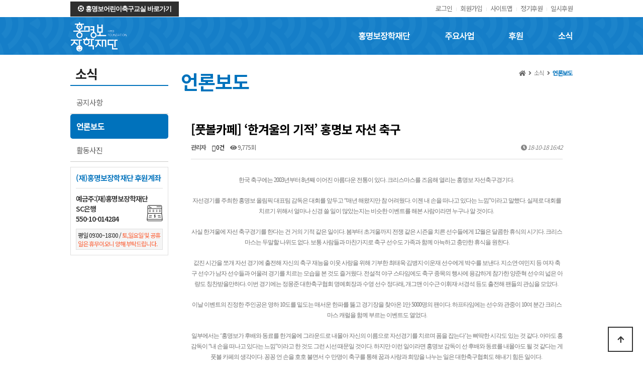

--- FILE ---
content_type: text/html; charset=utf-8
request_url: http://hmb20.com/bbs/board.php?bo_table=sub0302&wr_id=260&sst=wr_datetime&sod=asc&sop=and&page=17
body_size: 19945
content:
<!doctype html>
<html lang="ko">
<head>
<meta charset="utf-8">

<meta name="title" content="[풋볼카페] ‘한겨울의 기적’ 홍명보 자선 축구 > 언론보도 | 홍명보장학재단">
<meta name="description" content="홍명보 장학재단, 재단소개, 활동기록, 장학생선발 안내 및 어린이 축구교실 소개.">	
<meta property="og:title" content="[풋볼카페] ‘한겨울의 기적’ 홍명보 자선 축구 > 언론보도 | 홍명보장학재단">
<meta property="og:description" content="홍명보 장학재단, 재단소개, 활동기록, 장학생선발 안내 및 어린이 축구교실 소개.">
<meta name="keywords" content="홍명보 장학재단, 재단소개, 활동기록, 장학생선발 안내 및 어린이 축구교실 소개.">
<link rel="canonical" href="http://hmb20.com/" />


<meta http-equiv="imagetoolbar" content="no">
<meta http-equiv="X-UA-Compatible" content="IE=edge">
<title>[풋볼카페] ‘한겨울의 기적’ 홍명보 자선 축구 > 언론보도 | 홍명보장학재단</title>
<link rel="stylesheet" href="http://hmb20.com/theme/basic/css/default.css?ver=171222">
<link rel="stylesheet" href="http://hmb20.com/theme/basic/skin/board/basic/style.css?ver=171222">
<!--[if lte IE 8]>
<script src="http://hmb20.com/js/html5.js"></script>
<![endif]-->
<script>
// 자바스크립트에서 사용하는 전역변수 선언
var g5_url       = "http://hmb20.com";
var g5_bbs_url   = "http://hmb20.com/bbs";
var g5_is_member = "";
var g5_is_admin  = "";
var g5_is_mobile = "";
var g5_bo_table  = "sub0302";
var g5_sca       = "";
var g5_editor    = "smarteditor2";
var g5_cookie_domain = "";
</script>
<script src="http://hmb20.com/js/jquery-1.8.3.min.js"></script>
<script src="http://hmb20.com/js/jquery.menu.js?ver=171222"></script>
<script src="http://hmb20.com/js/common.js?ver=171222"></script>
<script src="http://hmb20.com/js/wrest.js?ver=171222"></script>
<script src="http://hmb20.com/js/placeholders.min.js"></script>
<link rel="stylesheet" href="http://hmb20.com/js/font-awesome/css/font-awesome.min.css">
</head>
<body>

 
<link rel="stylesheet" type="text/css" href="https://cdn.rawgit.com/moonspam/NanumSquare/master/nanumsquare.css">
<link rel="stylesheet" type="text/css" href="https://fonts.googleapis.com/earlyaccess/notosanskr.css">
<link rel="stylesheet" href="https://use.fontawesome.com/releases/v5.2.0/css/all.css" integrity="sha384-hWVjflwFxL6sNzntih27bfxkr27PmbbK/iSvJ+a4+0owXq79v+lsFkW54bOGbiDQ" crossorigin="anonymous">

<div id="lnb_div">
	<div id="inner">
		<a href="http://hmbacademy.com" class="goto_btn"><i class="fas fa-futbol"></i> 홍명보어린이축구교실 바로가기</a>
		<ul class="lnb">
			 			<li><a href="http://hmb20.com/bbs/login.php">로그인</a></li>
            <li><a href="http://hmb20.com/bbs/register.php">회원가입</a></li>
            			<li><a href="http://hmb20.com/sub/sitemap.php">사이트맵</a></li>
			<li><a href="https://mrmweb.hsit.co.kr/default.aspx?Server=JaYLm/x+63pMwWIYdpn50A==&action=join&supporttype=2" target="_blank">정기후원</a></li>
			<li><a href="https://mrmweb.hsit.co.kr/default.aspx?Server=JaYLm/x+63pMwWIYdpn50A==&action=once2&supporttype=2" target="_blank">일시후원</a></li>
		</ul>
	</div>
</div>

<div id="header">
	<div id="inner">
		<h1 class="logo"><a href="http://hmb20.com"><img src="http://hmb20.com/theme/basic/img/logo.png"></a></h1>

		<ul class="gnb_ul1 clearfix">
			<!--
			<li class="gnb_li1" >
				<a href="http://hmb20.com" class="gnb_a1">HOME</a>
			</li>
			-->
			<li class="gnb_li1">
				<a href="http://hmb20.com/sub/sub0101.php" class="gnb_a1">
					<span class="gnb_img1"></span>
					<span class="gnb_text">홍명보장학재단</span>
				</a>
				<ul class="gnb_ul2">
					<li class="gnb_li2"><a href="http://hmb20.com/sub/sub0101.php" class="gnb_a">재단소개</a></li>
					<li class="gnb_li2"><a href="http://hmb20.com/sub/sub0102.php" class="gnb_a">재단연혁</a></li>
					<li class="gnb_li2"><a href="http://hmb20.com/sub/sub0103.php" class="gnb_a">조직도</a></li>
					<li class="gnb_li2"><a href="http://hmb20.com/sub/sub0104.php" class="gnb_a">재무현황</a></li>
					<li class="gnb_li2"><a href="http://hmb20.com/sub/sub0105.php" class="gnb_a">기부금 실적 명세서</a></li>
					<li class="gnb_li2"><a href="http://hmb20.com/sub/sub0108.php" class="gnb_a">오시는 길</a></li>
				</ul>
			</li>
			<li class="gnb_li1">
				<a href="http://hmb20.com/sub/sub04.php" class="gnb_a1">
					<span class="gnb_img4"></span>
					<span class="gnb_text">주요사업</span>
					<ul class="gnb_ul2">
						<li class="gnb_li2"><a href="http://hmb20.com/sub/sub04.php" class="gnb_a">주요사업</a></li>
						<li class="gnb_li2"><a href="http://hmb20.com/sub/sub0106.php" class="gnb_a">장학생선발</a></li>
						<li class="gnb_li2"><a href="http://hmb20.com/sub/sub0107.php" class="gnb_a">역대장학생</a></li>
						<li class="gnb_li2"><a href="http://hmb20.com/sub/sub0109.php" class="gnb_a">자선축구경기</a></li>
					</ul>
				</a>
			</li>
			<li class="gnb_li1">
				<a href="http://hmb20.com/sub/sub0201.php" class="gnb_a1">
					<span class="gnb_img2"></span>
					<span class="gnb_text">후원</span>
				</a>
				<ul class="gnb_ul2">
					<li class="gnb_li2"><a href="http://hmb20.com/sub/sub0201.php" class="gnb_a">후원안내</a></li>
					<li class="gnb_li2"><a href="https://mrmweb.hsit.co.kr/Member/MemberJoin.aspx" target="_blank" class="gnb_a">후원참여</a></li>
					<li class="gnb_li2"><a href="http://hmb20.com/sub/sub0202.php" class="gnb_a">함께하는 기업</a></li>
				</ul>
			</li>
			<li class="gnb_li1">
				<a href="http://hmb20.com/bbs/board.php?bo_table=sub0301" class="gnb_a1">
					<span class="gnb_img3"></span>
					<span class="gnb_text">소식</span>
				</a>
				<ul class="gnb_ul2">
					<li class="gnb_li2"><a href="http://hmb20.com/bbs/board.php?bo_table=sub0301" class="gnb_a">공지사항</a></li>
					<li class="gnb_li2"><a href="http://hmb20.com/bbs/board.php?bo_table=sub0302" class="gnb_a">언론보도</a></li>
					<li class="gnb_li2"><a href="http://hmb20.com/bbs/board.php?bo_table=sub0303" class="gnb_a">활동사진</a></li>
				</ul>
			</li>
		</ul>
	</div>
</div>

<div id="sub_div">
	<div id="inner">
		<div id="lt_div">
			<h2>소식</h2>
			<ul class="lt_mn">
				
				
				
								<li ><a href="http://hmb20.com/bbs/board.php?bo_table=sub0301">공지사항</a></li>
				<li class="on"><a href="http://hmb20.com/bbs/board.php?bo_table=sub0302">언론보도</a></li>
				<li ><a href="http://hmb20.com/bbs/board.php?bo_table=sub0303">활동사진</a></li>
				
							</ul>

			<div class="cs_div">
				<div class="top_tit">
					<p class="tit_p">(재)홍명보장학재단 후원계좌</p>
				</div>
				<div class="mid_info">
					<p class="left_p"><img src="http://hmb20.com/theme/basic/img/icon_00.png"></p>
					<p class="right_p">예금주:(재)홍명보장학재단<br>SC은행<br>550-10-014284</p>
				</div>
				
				<p class="p02" style="margin-top:10px">평일 09:00~18:00 / <span>토,일요일 및 공휴일은 휴무이오니 양해 부탁드립니다.</span></p>
			</div>
		</div>

		<div id="rt_div">
			<div class="nav_div">
				<h2 class="page_tit">
				언론보도				</h2><!--page_tit-->
				<div class="nav">
					<i class="fas fa-home"></i> &nbsp;&nbsp;<i class="fas fa-angle-right"></i>&nbsp;&nbsp; 소식 &nbsp;&nbsp;<i class="fas fa-angle-right"></i>&nbsp;&nbsp; <b><b>언론보도</b></b>				</div><!--nav-->
			</div>

<script src="http://hmb20.com/js/viewimageresize.js"></script>

<!-- 게시물 읽기 시작 { -->

<article id="bo_v" style="width:100%">
    <header>
        <h2 id="bo_v_title">
                        <span class="bo_v_tit">
            [풋볼카페] ‘한겨울의 기적’ 홍명보 자선 축구</span>
        </h2>
    </header>

    <section id="bo_v_info">
        <h2>페이지 정보</h2>
        <span class="sound_only">작성자</span> <strong><span class="sv_guest">관리자</span></strong>
        <span class="sound_only">댓글</span><strong><a href="#bo_vc"> <i class="fa fa-commenting-o" aria-hidden="true"></i> 0건</a></strong>
        <span class="sound_only">조회</span><strong><i class="fa fa-eye" aria-hidden="true"></i> 9,775회</strong>
        <strong class="if_date"><span class="sound_only">작성일</span><i class="fa fa-clock-o" aria-hidden="true"></i> 18-10-18 16:42</strong>

    </section>

    <section id="bo_v_atc">
        <h2 id="bo_v_atc_title">본문</h2>

        <div id="bo_v_img">
</div>

        <!-- 본문 내용 시작 { -->
        <div id="bo_v_con"><p><span style="color:rgb(114,114,114);font-family:'굴림';background-color:rgb(255,255,255);">한국 축구에는 2003년부터 8년째 이어진 아름다운 전통이 있다. 크리스마스를 즈음해 열리는 홍명보 자선축구경기다. </span><br style="color:rgb(114,114,114);font-family:'굴림';background-color:rgb(255,255,255);" /><br style="color:rgb(114,114,114);font-family:'굴림';background-color:rgb(255,255,255);" /><span style="color:rgb(114,114,114);font-family:'굴림';background-color:rgb(255,255,255);">자선경기를 주최한 홍명보 올림픽 대표팀 감독은 대회를 앞두고 “매년 해왔지만 참 어려웠다. 이젠 내 손을 떠나고 있다는 느낌”이라고 말했다. 실제로 대회를 치르기 위해서 얼마나 신경 쓸 일이 많았는지는 비슷한 이벤트를 해본 사람이라면 누구나 알 것이다. </span><br style="color:rgb(114,114,114);font-family:'굴림';background-color:rgb(255,255,255);" /><br style="color:rgb(114,114,114);font-family:'굴림';background-color:rgb(255,255,255);" /><span style="color:rgb(114,114,114);font-family:'굴림';background-color:rgb(255,255,255);">사실 한겨울에 자선 축구경기를 한다는 건 거의 기적 같은 일이다. 봄부터 초겨울까지 전쟁 같은 시즌을 치른 선수들에게 12월은 달콤한 휴식의 시기다. 크리스마스는 두말할 나위도 없다. 보통 사람들과 마찬가지로 축구 선수도 가족과 함께 아늑하고 충만한 휴식을 원한다.</span><br style="color:rgb(114,114,114);font-family:'굴림';background-color:rgb(255,255,255);" /><br style="color:rgb(114,114,114);font-family:'굴림';background-color:rgb(255,255,255);" /><span style="color:rgb(114,114,114);font-family:'굴림';background-color:rgb(255,255,255);">값진 시간을 쪼개 자선 경기에 출전해 자신의 축구 재능을 이웃 사랑을 위해 기부한 최태욱·김병지·이운재 선수에게 박수를 보낸다. 지소연·여민지 등 여자 축구 선수가 남자 선수들과 어울려 경기를 치르는 모습을 본 것도 즐거웠다. 전설적 야구 스타임에도 축구 종목의 행사에 용감하게 참가한 양준혁 선수의 넓은 아량도 칭찬받을만하다. 이번 경기에는 정몽준 대한축구협회 명예회장과 수영 선수 정다래, 개그맨 이수근·이휘재·서경석 등도 출전해 팬들의 관심을 모았다. </span><br style="color:rgb(114,114,114);font-family:'굴림';background-color:rgb(255,255,255);" /><br style="color:rgb(114,114,114);font-family:'굴림';background-color:rgb(255,255,255);" /><span style="color:rgb(114,114,114);font-family:'굴림';background-color:rgb(255,255,255);">이날 이벤트의 진정한 주인공은 영하 10도를 밑도는 매서운 한파를 뚫고 경기장을 찾아온 1만 5000명의 팬이다. 하프타임에는 선수와 관중이 10여 분간 크리스마스 캐럴을 함께 부르는 이벤트도 열었다.</span><br style="color:rgb(114,114,114);font-family:'굴림';background-color:rgb(255,255,255);" /><br style="color:rgb(114,114,114);font-family:'굴림';background-color:rgb(255,255,255);" /><span style="color:rgb(114,114,114);font-family:'굴림';background-color:rgb(255,255,255);">일부에서는 ‘홍명보가 후배와 동료를 한겨울에 그라운드로 내몰아 자신의 이름으로 자선경기를 치르며 폼을 잡는다’는 삐딱한 시각도 있는 것 같다. 아마도 홍 감독이 “내 손을 떠나고 있다는 느낌”이라고 한 것도 그런 시선 때문일 것이다. 하지만 이런 일이라면 홍명보 감독이 선·후배와 동료를 내몰아도 될 것 같다는 게 풋볼 카페의 생각이다. 꽁꽁 언 손을 호호 불면서 수 만명이 축구를 통해 꿈과 사랑과 희망을 나누는 일은 대한축구협회도 해내기 힘든 일이다. </span><br style="color:rgb(114,114,114);font-family:'굴림';background-color:rgb(255,255,255);" /><br style="color:rgb(114,114,114);font-family:'굴림';background-color:rgb(255,255,255);" /><span style="color:rgb(114,114,114);font-family:'굴림';background-color:rgb(255,255,255);">홍명보 자선 경기가, 그 무대에 서는 것만으로도 자랑스러운 나눔의 장으로 더욱더 성장해나가길 기대한다. </span><br style="color:rgb(114,114,114);font-family:'굴림';background-color:rgb(255,255,255);" /><br style="color:rgb(114,114,114);font-family:'굴림';background-color:rgb(255,255,255);" /><span style="color:rgb(114,114,114);font-family:'굴림';background-color:rgb(255,255,255);">일간스포츠 이해준 기자 / 2010. 12. 27 (월)</span> </p></div>
                <!-- } 본문 내용 끝 -->

        

        <!--  추천 비추천 시작 { -->
                <!-- }  추천 비추천 끝 -->
    </section>

    <div id="bo_v_share">
        
            </div>

    
    
    
    <!-- 게시물 상단 버튼 시작 { -->
    <div id="bo_v_top">
        
        <ul class="bo_v_left">
            <li><a href="./password.php?w=u&amp;bo_table=sub0302&amp;wr_id=260&amp;page=17&amp;sst=wr_datetime&amp;sod=asc&amp;sop=and&amp;page=17" class="btn_b01 btn"><i class="fa fa-pencil-square-o" aria-hidden="true"></i> 수정</a></li>            <li><a href="./password.php?w=d&amp;bo_table=sub0302&amp;wr_id=260&amp;page=17&amp;sst=wr_datetime&amp;sod=asc&amp;sop=and&amp;page=17" class="btn_b01 btn" onclick="del(this.href); return false;"><i class="fa fa-trash-o" aria-hidden="true"></i> 삭제</a></li>                                            </ul>

        <ul class="bo_v_com">
           <li><a href="./board.php?bo_table=sub0302&amp;page=17" class="btn_b01 btn"><i class="fa fa-list" aria-hidden="true"></i> 목록</a></li>
                                </ul>

                <ul class="bo_v_nb">
            <li class="btn_prv"><span class="nb_tit"><i class="fa fa-caret-up" aria-hidden="true"></i> 이전글</span><a href="./board.php?bo_table=sub0302&amp;wr_id=261&amp;sst=wr_datetime&amp;sod=asc&amp;sop=and&amp;page=17">홍명보 자선축구, 캐럴 부르기 1만5111명 기네스 기록 수립</a> <span class="nb_date">18.10.18</span></li>            <li class="btn_next"><span class="nb_tit"><i class="fa fa-caret-down" aria-hidden="true"></i> 다음글</span><a href="./board.php?bo_table=sub0302&amp;wr_id=259&amp;sst=wr_datetime&amp;sod=asc&amp;sop=and&amp;page=17">'축구산타' 홍명보 감독 &#034;성탄절은 자선축구와 함께&#034;</a>  <span class="nb_date">18.10.18</span></li>        </ul>
                    </div>
    <!-- } 게시물 상단 버튼 끝 -->

    
<script>
// 글자수 제한
var char_min = parseInt(0); // 최소
var char_max = parseInt(0); // 최대
</script>
<button type="button" class="cmt_btn"><i class="fa fa-commenting-o" aria-hidden="true"></i> 댓글목록</button>
<!-- 댓글 시작 { -->
<section id="bo_vc">
    <h2>댓글목록</h2>
        <p id="bo_vc_empty">등록된 댓글이 없습니다.</p>
</section>
<!-- } 댓글 끝 -->

<!-- } 댓글 쓰기 끝 --><script src="http://hmb20.com/js/md5.js"></script>


</article>
<!-- } 게시판 읽기 끝 -->

<script>

function board_move(href)
{
    window.open(href, "boardmove", "left=50, top=50, width=500, height=550, scrollbars=1");
}
</script>

<script>
$(function() {
    $("a.view_image").click(function() {
        window.open(this.href, "large_image", "location=yes,links=no,toolbar=no,top=10,left=10,width=10,height=10,resizable=yes,scrollbars=no,status=no");
        return false;
    });

    // 추천, 비추천
    $("#good_button, #nogood_button").click(function() {
        var $tx;
        if(this.id == "good_button")
            $tx = $("#bo_v_act_good");
        else
            $tx = $("#bo_v_act_nogood");

        excute_good(this.href, $(this), $tx);
        return false;
    });

    // 이미지 리사이즈
    $("#bo_v_atc").viewimageresize();

    //sns공유
    $(".btn_share").click(function(){
        $("#bo_v_sns").fadeIn();
   
    });

    $(document).mouseup(function (e) {
        var container = $("#bo_v_sns");
        if (!container.is(e.target) && container.has(e.target).length === 0){
        container.css("display","none");
        }	
    });
});

function excute_good(href, $el, $tx)
{
    $.post(
        href,
        { js: "on" },
        function(data) {
            if(data.error) {
                alert(data.error);
                return false;
            }

            if(data.count) {
                $el.find("strong").text(number_format(String(data.count)));
                if($tx.attr("id").search("nogood") > -1) {
                    $tx.text("이 글을 비추천하셨습니다.");
                    $tx.fadeIn(200).delay(2500).fadeOut(200);
                } else {
                    $tx.text("이 글을 추천하셨습니다.");
                    $tx.fadeIn(200).delay(2500).fadeOut(200);
                }
            }
        }, "json"
    );
}
</script>
<!-- } 게시글 읽기 끝 -->		</div>
	</div>
</div>


<div id="footer" class="mid_div">
	<div id="inner">
		<h1 class="ft_logo"><img src="http://hmb20.com/theme/basic/img/logo.png"></h1>
		<div class="info">
			<p class="company">
				<a href="http://hmb20.com/bbs/content.php?co_id=privacy">개인정보보호정책</a>
				<a href="http://hmb20.com/bbs/content.php?co_id=email">이메일무단수집금지</a>
				<a href="http://webmail.hmb20.com/" target="_blank">웹메일서비스</a>
				
			</p>
			<p class="addr">
				(재)홍명보장학재단 이사장 홍명보<br>
				경기도 성남시 분당구 황새울로 234, 1167호(수내동 10-1)<br>
				고유번호 : 220-82-06341<br>
				<span>TEL</span> 031-718-7390 <span>FAX</span> 031)718-7352 <span>E-MAIL</span> hmbfoundation@hmb20.com <br>
				국세청 : <a href="https://www.hometax.go.kr" target="_blank">https://www.hometax.go.kr</a>
			</p>
			<p class="copy">Copyright ⓒ <strong>홍명보장학재단.</strong> All Right Reserved</p>
		</div>
		<div class="site">
			<select onchange="if(this.value) window.open(this.value);">
				<option value="">FAMILY SITE</option>
				<option value="http://www.naver.com">FAMILY SITE</option>
				<option value="">FAMILY SITE</option>
				<option value="">FAMILY SITE</option>
			</select>
		</div>
	</div>
</div>

<button type="button" id="top_btn"><i class="fa fa-arrow-up" aria-hidden="true"></i><span class="sound_only">상단으로</span></button>
<script>

$(function() {
	$("#top_btn").on("click", function() {
		$("html, body").animate({scrollTop:0}, '500');
		return false;
	});
});
</script>



<!-- ie6,7에서 사이드뷰가 게시판 목록에서 아래 사이드뷰에 가려지는 현상 수정 -->
<!--[if lte IE 7]>
<script>
$(function() {
    var $sv_use = $(".sv_use");
    var count = $sv_use.length;

    $sv_use.each(function() {
        $(this).css("z-index", count);
        $(this).css("position", "relative");
        count = count - 1;
    });
});
</script>
<![endif]-->

</body>
</html>

<!-- 사용스킨 : theme/basic -->


--- FILE ---
content_type: text/css
request_url: http://hmb20.com/theme/basic/css/default.css?ver=171222
body_size: 48219
content:
@charset "utf-8";

/*나눔고딕*/
@import url(http://fonts.googleapis.com/earlyaccess/nanumgothic.css);
/*나눔바른고딕*/
@import url(https://cdn.rawgit.com/openhiun/hangul/14c0f6faa2941116bb53001d6a7dcd5e82300c3f/nanumbarungothic.css); 
/*NotoSnasKr : 사용법 font-family: 'Noto Sans KR', sans-serif; */
@import url(https://fonts.googleapis.com/earlyaccess/notosanskr.css);

/* 초기화 */
html {overflow-y:scroll}
body {margin:0;padding:0;font-size:0.75em;font-family:'Noto Sans KR', 'Nanum Barun Gothic', 'Nanum Square', sans-serif;min-width:1200px;letter-spacing:-1px;}
html, h1, h2, h3, h4, h5, h6, form, fieldset, img {margin:0;padding:0;border:0}
h1, h2, h3, h4, h5, h6 {font-size:1em;font-family:'Noto Sans KR', 'Nanum Barun Gothic', 'Nanum Square', dotum, sans-serif}
article, aside, details, figcaption, figure, footer, header, hgroup, menu, nav, section {display:block}

ul, dl,dt,dd {margin:0;padding:0;list-style:none}
legend {position:absolute;margin:0;padding:0;font-size:0;line-height:0;text-indent:-9999em;overflow:hidden}
label, input, button, select, img {vertical-align:middle;font-size:1em}
input, button {margin:0;padding:0;font-family:'Noto Sans KR', 'Nanum Barun Gothic', 'Nanum Square', dotum, sans-serif;font-size:1em}
input[type="submit"]{cursor:pointer}
button {cursor:pointer}

textarea, select {font-family:'Noto Sans KR', 'Nanum Barun Gothic', 'Nanum Square', dotum, sans-serif;font-size:1em}
select {margin:0}
p {margin:0;padding:0;word-break:break-all}
hr {display:none}
pre {overflow-x:scroll;font-size:1.1em}
a {color:#000;text-decoration:none}

*, :after, :before {
    -webkit-box-sizing: border-box;
    -moz-box-sizing: border-box;
    box-sizing: border-box;
}

input[type=text],input[type=password], textarea {
-webkit-transition: all 0.30s ease-in-out;
-moz-transition: all 0.30s ease-in-out;
-ms-transition: all 0.30s ease-in-out;
-o-transition: all 0.30s ease-in-out;
outline: none;
}
 
input[type=text]:focus,input[type=password]:focus,  textarea:focus,select:focus {
-webkit-box-shadow:  0 0 5px #9ed4ff;
-moz-box-shadow:  0 0 5px #9ed4ff;
box-shadow: 0 0 5px #9ed4ff;
border: 1px solid #558ab7 !important;
}
.placeholdersjs { color: #aaa !important; }

/* 팝업레이어 */
#hd_pop {z-index:1000;position:relative;margin:0 auto;width:1200px;height:0}
#hd_pop h2 {position:absolute;font-size:0;line-height:0;overflow:hidden}
.hd_pops {position:absolute;border:1px solid #e9e9e9;background:#fff;}
.hd_pops img{max-width:100%}
.hd_pops_con {}
.hd_pops_footer {padding: 0;background:#000;color:#fff;text-align:left;position:relative;}
.hd_pops_footer:after {display:block;visibility:hidden;clear:both;content:""}
.hd_pops_footer button {padding: 10px;border:0;color:#fff}
.hd_pops_footer .hd_pops_reject{background:#000;text-align:left}
.hd_pops_footer .hd_pops_close{background:#393939;position:absolute;top:0;right:0}

/* 상단 레이아웃 */
#hd {min-width:1000px;border-top:2px solid #253dbe}
#hd_h1 {position:absolute;font-size:0;line-height:0;overflow:hidden}

#hd_wrapper {position:relative;margin:0 auto;padding:10px 0;height:115px;width:1200px;zoom:1}
#hd_wrapper:after {display:block;visibility:hidden;clear:both;content:""}

#logo {float:left;padding:30px 0 0}

.hd_sch_wr{position:absolute;top:25px;left:50%;width:430px;margin-left:-215px;}
#hd_sch h3 {position:absolute;font-size:0;line-height:0;overflow:hidden}
#hd_sch{;border:2px solid #556ada;background:#fff;border-radius:5px;overflow:hidden}
#hd_sch #sch_stx {padding-left:10px;height:40px;width:376px;border:0;;border-right:0;float:left;font-size:1.25em}
#hd_sch #sch_submit {height:40px;border:0;background:#fff;color:#253dbe;width:50px;float:left;cursor:pointer;font-size:18px}

#sbn_side{position:absolute;top:20px;right:0}

#tnb {border-bottom:1px solid #ddd;background:#fff}
#tnb h3 {position:absolute;font-size:0;line-height:0;overflow:hidden}
#tnb ul {margin:0 auto;width:1200px;zoom:1}
#tnb ul:after {display:block;visibility:hidden;clear:both;content:""}
#tnb li {float:right;border-left:1px solid #ddd;margin-bottom:-1px;font-size:0.92em}
#tnb a {display:inline-block;padding:0 10px;color:#646464;line-height:35px}
#tnb a:focus, #tnb a:hover {color:#253dbe;background:#fafafa}
#tnb .tnb_admin a{color:#ff0000;}
#tnb .tnb_left{float:left}
#tnb .tnb_left a{;padding:0 14px}
#tnb .tnb_cart{border-right:1px solid #ddd;}
#tnb .tnb_community{border-right:1px solid #ddd}
#tnb .tnb_community i{font-size:15px}
#tnb .tnb_community{background:#e7e7e7;font-weight:bold;}
#tnb .tnb_community:focus, #tnb .tnb_community:hover {color:#333;border-bottom:0}
#tnb .tnb_community a{color:#253dbe;border-bottom:1px solid #e7e7e7}

#hd_qnb{float:right;margin-top:20px}
#hd_qnb:after {display:block;visibility:hidden;clear:both;content:""}
#hd_qnb li{float:left;font-size:1.083em;line-height:15px;position:relative;text-align:center;margin:0 10px}
#hd_qnb li span {display:block;margin-top:5px;font-size:0.92em}
#hd_qnb li a{display:block}
#hd_qnb li i{display:inline-block;width:40px;line-height:40px;border-radius:25px;background:#fff;text-align:center;margin:0;color:#fff}
#hd_qnb .visit .visit-num{display:inline-block;line-height:18px;padding:0 5px;border-radius:10px;background:#f04e00;color:#fff;font-size:10px;position:absolute;top:0;right:0}
#hd_qnb li .fa-question{background:#e83a5f;font-size:20px}
#hd_qnb li .fa-question:hover{background:#e41b45}
#hd_qnb li .fa-comments{background:#82c13f;font-size:16px}
#hd_qnb li .fa-comments:hover{background:#5aa708}
#hd_qnb li .fa-users{background:#f0ba00;font-size:15px}
#hd_qnb li .fa-users:hover{background:#f06f00}
#hd_qnb li .fa-history{background:#8522c4;font-size:15px}
#hd_qnb li .fa-history:hover{background:#6700a9}

/* 메인메뉴 */
#gnb{position:relative}
#gnb h2{position:absolute;font-size:0;line-height:0;overflow:hidden}
#gnb .gnb_wrap{margin:0 auto;width:1200px;position:relative}
#gnb #gnb_1dul {font-size:1.083em;padding: 0;background:#253dbe;zoom:1;
-webkit-box-shadow: 0 1px 3px rgba(0,0,0,0.3);
-moz-box-shadow:  0 1px 3px rgba(0,0,0,0.3);
box-shadow: 0 1px 3px rgba(0,0,0,0.3)}
#gnb ul:after {display:block;visibility:hidden;clear:both;content:""}
#gnb .gnb_1dli{float:left;line-height:50px;padding:0 15px;position:relative;}
#gnb .gnb_1dli:hover{background:#1a30a7;
-webkit-transition: background-color 2s ease-out;
-moz-transition: background-color 0.3s ease-out;
-o-transition: background-color 0.3s ease-out;
transition: background-color 0.3s ease-out;}

.gnb_1dli .bg{display:inline-block;width:10px;height:10px;overflow:hidden;background:url(../img/gnb_bg2.gif) no-repeat 50% 50%;text-indent:-999px}
.gnb_1da {display:inline-block;font-weight:bold;color:#fff;text-decoration:none;}
.gnb_2dli{border-top:1px solid #253dbe}
.gnb_2dli:first-child{border:0}
.gnb_2dul {display:none;position:absolute;top:50px;min-width:140px;background:#1a30a7;padding: 0;
-webkit-box-shadow: 0 1px 5px rgba(0,0,0,0.1);
-moz-box-shadow:  0 1px 5px rgba(0,0,0,0.1);
box-shadow: 0 1px 5px rgba(0,0,0,0.1);}
.gnb_2da {display:block;padding:0 10px;line-height:40px;color:#c3cbf7;text-align:left;text-decoration:none}
a.gnb_2da:hover{background:#0e2080;
-moz-transition: all 0.3s ease-out;
-o-transition: all 0.3s ease-out;
transition: all 0.3s ease-out;}

.gnb_1dli_air .gnb_2da {}
.gnb_1dli_on .gnb_2da {}
.gnb_2da:focus, .gnb_2da:hover {color:#fff}
.gnb_1dli_over .gnb_2dul {display:block;left:0}
.gnb_1dli_over2 .gnb_2dul {display:block;right:0;background:#fff}
.gnb_wrap .gnb_empty {padding:10px 0;width:100%;text-align:center;line-height:2em;color:#fff}
.gnb_wrap .gnb_empty a{color:#fff;text-decoration:underline}
.gnb_wrap .gnb_al_ul .gnb_empty, .gnb_wrap .gnb_al_ul .gnb_empty a{color:#555}

#gnb .gnb_menu_btn{background:#4158d1;color:#fff;width:50px;height:50px;border:0;vertical-align:top;font-size:18px}
#gnb .gnb_close_btn{background:#4158d1;color:#fff;width:50px;height:50px;border:0;vertical-align:top;font-size:18px;position:absolute;top:-50px;left:0}
#gnb .gnb_mnal{padding:0}

#gnb_all{display:none;position:absolute;width:100%;z-index:99;}
#gnb_all .gnb_al_ul:after {display:block;visibility:hidden;clear:both;content:""}
#gnb_all .gnb_al_ul{background:#fff;border:1px solid #4158d1;padding:20px;
-webkit-box-shadow: 0 2px 5px rgba(0,0,0,0.2);
-moz-box-shadow:  0 2px 5px rgba(0,0,0,0.2);
box-shadow: 0 2px 5px rgba(0,0,0,0.2);}
#gnb_all .gnb_al_li{background:#fff;float:left;min-width:20%;padding:5px }
#gnb_all .gnb_al_li .gnb_al_a{font-size:1.083em;padding:10px;display:block;position:relative;margin-bottom:10px;background: #eff1f9;border-bottom: 1px solid #dee2f1;font-weight: bold;color:#243071}
#gnb_all .gnb_al_li li {padding-left:10px;line-height:2em}
#gnb_all .gnb_al_li li i{color:#9ca6cc}
#gnb_all .gnb_al_li li a{color:#555}

/* 중간 레이아웃 */
#wrapper{}
#container_wr:after {display:block;visibility:hidden;clear:both;content:""}
#container_wr {z-index:5;margin:0 auto;width:1200px;height:100%;;zoom:1}
#aside {float:right;width:305px;padding:0;background: #e7ebf3;height: 100%;border: 1px solid #adbfd2;;margin:20px 0 20px 20px}

#container {z-index:4;position:relative;float:left;min-height:500px;height:auto !important;margin:20px  0;height:500px;font-size:1em;width:875px;zoom:1}
#container:after {display:block;visibility:hidden;clear:both;content:""}
#container_title {font-size:1.333em;max-width:1200px;margin:0 auto;font-weight:bold;}
#container_title span{margin:0 auto 10px;display:block;line-height:30px;}
/*.latest_wr:after {display:block;visibility:hidden;clear:both;content:""}*/
.lt_wr{width:49%}
.lt_wr:nth-child(2n+1){clear:both}
.latest_wr:after {display:block;visibility:hidden;clear:both;content:""}
/* 하단 레이아웃 */
#ft {border-top:1px solid #d5d5d5;background:#fff;padding-bottom:30px;margin:0 auto;text-align:center}
#ft h1 {position:absolute;font-size:0;line-height:0;overflow:hidden}
#ft_wr {width:1200px;margin:0 auto;position:relative;}
#ft_link{padding:15px 0;border-bottom:1px solid #eee}
#ft_link a{;display:inline-block;padding:0 8px;line-height:1.083em;font-weight:bold}
#ft_catch{margin:20px 0 10px}
#ft_copy{color:#555;font-size:0.92em}
#top_btn {position:fixed;bottom:20px;right:20px;width:50px;height:50px;line-height:46px;border:2px solid #333;color:#333;text-align:center;font-size:15px;z-index:90;background:rgba(255,255,255,0.5)}
#top_btn:hover{border-color:#3059c7;background:#3059c7;color:#fff}

/* 게시물 선택복사 선택이동 */
#copymove {}
#copymove  .win_desc {text-align:center;display:block}
#copymove  .tbl_wrap{margin:20px }
#copymove  .win_btn{padding:0 20px 20px}
.copymove_current {float:right;background:#ff3061;padding:5px;color:#fff;border-radius:3px}
.copymove_currentbg {background:#f4f4f4}

/* 화면낭독기 사용자용 */
#hd_login_msg {position:absolute;top:0;left:0;font-size:0;line-height:0;overflow:hidden}
.msg_sound_only, .sound_only {display:inline-block !important;position:absolute;top:0;left:0;margin:0 !important;padding:0 !important;font-size:0;line-height:0;border:0 !important;overflow:hidden !important}
/* 본문 바로가기 */
#skip_to_container a {z-index:100000;position:absolute;top:0;left:0;width:1px;height:1px;font-size:0;line-height:0;overflow:hidden}
#skip_to_container a:focus, #skip_to_container a:active {width:100%;height:75px;background:#21272e;color:#fff;font-size:2em;font-weight:bold;text-align:center;text-decoration:none;line-height:3.3em}

/* ie6 이미지 너비 지정 */
.img_fix {width:100%;height:auto}

/* 캡챠 자동등록(입력)방지 기본 -pc */
#captcha {display:inline-block;position:relative}
#captcha legend {position:absolute;margin:0;padding:0;font-size:0;line-height:0;text-indent:-9999em;overflow:hidden;}
#captcha #captcha_img {;height:40px;border:1px solid #898989;;vertical-align:top;padding:0;margin:0}
#captcha #captcha_mp3 {;margin:0;padding:0;width:40px;height:40px;border:0;background:transparent;vertical-align:middle;overflow:hidden;cursor:pointer;background:url('../../../img/captcha2.png') no-repeat;text-indent:-999px;;border-radius:3px}
#captcha #captcha_reload {margin:0;padding:0;width:40px;height:40px;border:0;background:transparent;vertical-align:middle;overflow:hidden;cursor:pointer;background:url('../../../img/captcha2.png') no-repeat  0 -40px;text-indent:-999px;border-radius:3px}
#captcha #captcha_key {margin:0 0 0 3px;padding:0 5px;width:90px;height:40px;border:1px solid #ccc;background:#fff;font-size:1.333em;font-weight:bold;text-align:center;border-radius:3px;vertical-align:top}
#captcha #captcha_info {display:block;margin:5px 0 0;font-size:0.95em;letter-spacing:-0.1em}

/* 캡챠 자동등록(입력)방지 기본 - mobile */
#captcha.m_captcha audio {display:block;margin:0 0 5px;width:187px}
#captcha.m_captcha #captcha_img {width:160px;height:60px;border:1px solid #e9e9e9;margin-bottom:3px;margin-top:5px;display:block;}
#captcha.m_captcha #captcha_reload {position:static;margin:0;padding:0;width:40px;height:40px;border:0;background:transparent;vertical-align:middle;overflow:hidden;cursor:pointer;background:url('../../../img/captcha2.png') no-repeat  0 -40px;text-indent:-999px}
#captcha.m_captcha #captcha_reload span{display:none;}
#captcha.m_captcha #captcha_key {margin:0;padding:0 5px;width:115px;height:29px;border:1px solid #b8c9c2;background:#f7f7f7;font-size:1.333em;font-weight:bold;text-align:center;line-height:29px;margin-left:3px}
#captcha.m_captcha #captcha_info {display:block;margin:5px 0 0;font-size:0.95em;letter-spacing:-0.1em}
#captcha.m_captcha #captcha_mp3 {width:31px;height:31px;background:url('../../../img/captcha2.png') no-repeat 0 0 ;  vertical-align:top;overflow:hidden;cursor:pointer;text-indent:-9999px;border:none}

/* ckeditor 단축키 */
.cke_sc {margin:0 0 5px;text-align:right}
.btn_cke_sc{display:inline-block;padding:0 10px;height:23px;border:1px solid #ccc;background:#fafafa;color:#000;text-decoration:none;line-height:1.9em;vertical-align:middle;cursor:pointer}
.cke_sc_def {margin:0 0 5px;padding:10px;border:1px solid #ccc;background:#f7f7f7;text-align:center}
.cke_sc_def dl{margin:0 0 5px;text-align:left;zoom:1}
.cke_sc_def dl:after {display:block;visibility:hidden;clear:both;content:""}
.cke_sc_def dt, .cke_sc_def dd {float:left;margin:0;padding:5px 0;border-bottom:1px solid #e9e9e9}
.cke_sc_def dt {width:20%;font-weight:bold}
.cke_sc_def dd {width:30%}

/* ckeditor 태그 기본값 */
#bo_v_con ul{display: block;list-style-type: disc;margin-top: 1em;margin-bottom: 1em;margin-left: 0;margin-right: 0;padding-left: 40px;}
#bo_v_con ol{display: block;list-style-type: decimal;margin-top: 1em;margin-bottom: 1em;margin-left: 0;margin-right: 0;padding-left: 40px;}
#bo_v_con li{display: list-item;}

/* 버튼 */
a.btn,.btn{line-height:35px;height:35px;padding:0 10px;text-align:center;font-weight:bold;border:0;
-webkit-transition: background-color 0.3s ease-out;
-moz-transition: background-color 0.3s ease-out;
-o-transition: background-color 0.3s ease-out;
transition: background-color 0.3s ease-out;}

a.btn01 {display:inline-block;padding:7px;border:1px solid #ccc;background:#fafafa;color:#000;text-decoration:none;vertical-align:middle}
a.btn01:focus, a.btn01:hover {text-decoration:none}
button.btn01 {display:inline-block;margin:0;padding:7px;border:1px solid #ccc;background:#fafafa;color:#000;text-decoration:none}
a.btn02 {display:inline-block;padding:7px;border:1px solid #3b3c3f;background:#4b545e;color:#fff;text-decoration:none;vertical-align:middle;}
a.btn02:focus, .btn02:hover {text-decoration:none}
button.btn02 {display:inline-block;margin:0;padding:7px;border:1px solid #3b3c3f;background:#4b545e;color:#fff;text-decoration:none}

.btn_confirm {text-align:right} /* 서식단계 진행 */

.btn_submit {border:0;background:#253dbe;color:#fff;;cursor:pointer;border:0}
.btn_submit:hover {background:#0025eb}

a.btn_cancel {display:inline-block;background:#969696;color:#fff;text-decoration:none;vertical-align:middle;}
button.btn_cancel {display:inline-block;background:#969696;color:#fff;text-decoration:none;vertical-align:middle}
.btn_cancel:hover {background:#aaa;
}
a.btn_frmline, button.btn_frmline {display:inline-block;padding:0 5px;height:40px;border:0;background:#3c3c3c;border-radius:5px;color:#fff;text-decoration:none;vertical-align:top} /* 우편번호검색버튼 등 */
a.btn_frmline {}
button.btn_frmline {font-size:1em}

/* 게시판용 버튼 */
a.btn_b01,.btn_b01 {display:inline-block;background:#4c4f6f;color:#fff;text-decoration:none;vertical-align:middle}
.btn_b01:hover, .btn_b01:hover {background:#54598c}
a.btn_b02,.btn_b02 {display:inline-block;background:#253dbe;padding:0 10px;color:#fff;text-decoration:none;border:0;vertical-align:middle;}
a.btn_b02:hover, .btn_b02:hover {background:#0025eb}
a.btn_b03, .btn_b03 {display:inline-block;background:#fff;border:1px solid #b9bdd3;color:#646982;text-decoration:none;vertical-align:middle}
a.btn_b03:hover, .btn_b03:hover {background:#ebedf6}
a.btn_b04, .btn_b04 {display:inline-block;background:#fff;border:1px solid #ccc;color:#707070;text-decoration:none;vertical-align:middle}
a.btn_b04:hover, .btn_b04:hover {color:#333;background:#f9f9f9}
a.btn_admin,.btn_admin {display:inline-block;background:#d13f4a;color:#fff;text-decoration:none;vertical-align:middle} /* 관리자 전용 버튼 */
.btn_admin:hover, a.btn_admin:hover {background:#ff3746}


/*컬러*/
.color_1 {background:#169dd6}
.color_2 {background:#14d53d}
.color_3 {background:#3814ff}
.color_4 {background:#7520c5}

/* 기본테이블 */
.tbl_wrap table {width:100%;border-collapse:collapse;border-spacing: 0 5px;border:1px solid #ccc;} 
.tbl_wrap caption {padding:10px 0;font-weight:bold;text-align:left}
.tbl_head01 {margin:0 0 10px}
.tbl_head01 caption {padding:0;font-size:0;line-height:0;overflow:hidden}
.tbl_head01 thead th {padding:10px 0;font-weight:normal;text-align:center;border-bottom:1px solid #ddd;background:#fafafa;height:40px}
.tbl_head01 thead th input {vertical-align:top} /* middle 로 하면 게시판 읽기에서 목록 사용시 체크박스 라인 깨짐 */
.tbl_head01 tfoot th, .tbl_head01 tfoot td {padding:10px 0;border-top:1px solid #c1d1d5;border-bottom:1px solid #c1d1d5;background:#d7e0e2;text-align:center}
.tbl_head01 tbody th {padding:8px 0;border-bottom:1px solid #e8e8e8}
.tbl_head01 td {color:#666;background:#fff;;padding:10px 5px;border-top:1px solid #ecf0f1;line-height:1.4em;height:60px;word-break:break-all}
.tbl_head01 tbody tr:hover td{background:#fafafa;}
.tbl_head01 a:hover {text-decoration:underline}

.tbl_head02 {margin:0 0 10px}
.tbl_head02 caption {padding:0;font-size:0;line-height:0;overflow:hidden}
.tbl_head02 thead th {padding:5px 0;border-top:1px solid #d1dee2;border-bottom:1px solid #d1dee2;background:#e5ecef;color:#383838;font-size:0.95em;text-align:center;letter-spacing:-0.1em}
.tbl_head02 thead a {color:#383838}
.tbl_head02 thead th input {vertical-align:top} /* middle 로 하면 게시판 읽기에서 목록 사용시 체크박스 라인 깨짐 */
.tbl_head02 tfoot th, .tbl_head02 tfoot td {padding:10px 0;border-top:1px solid #c1d1d5;border-bottom:1px solid #c1d1d5;background:#d7e0e2;text-align:center}
.tbl_head02 tbody th {padding:5px 0;border-top:1px solid #e9e9e9;border-bottom:1px solid #e9e9e9;background:#fff}
.tbl_head02 td {padding:5px 3px;border-top:1px solid #e9e9e9;border-bottom:1px solid #e9e9e9;background:#fff;line-height:1.4em;word-break:break-all}
.tbl_head02 a {}

/* 폼 테이블 */
.tbl_frm01 {margin:0 0 20px}
.tbl_frm01 table {width:100%;border-collapse:collapse;border-spacing:0}
.tbl_frm01 th {width:70px;padding:7px 13px;border:1px solid #e9e9e9;border-left:0;background:#f5f8f9;text-align:left}
.tbl_frm01 td {padding:7px 10px;border-top:1px solid #e9e9e9;border-bottom:1px solid #e9e9e9;background:transparent}
.wr_content textarea,.tbl_frm01 textarea,.form_01 textarea, .frm_input {border:1px solid #ccc;background:#fff;color:#000;vertical-align:middle;border-radius:3px;padding:5px;
-webkit-box-shadow: inset 0 1px 1px rgba(0, 0, 0, .075);
-moz-box-shadow: inset 0 1px 1px rgba(0, 0, 0, .075);
box-shadow: inset 0 1px 1px rgba(0, 0, 0, .075);
}
.tbl_frm01 textarea {padding:2px 2px 3px}
.frm_input {height:40px;}

.full_input{width:100%}
.half_input{width:49.5%}
.tbl_frm01 textarea {width:100%;height:100px}
.tbl_frm01 a {text-decoration:none}
.tbl_frm01 .frm_file {display:block;margin-bottom:5px}
.tbl_frm01 .frm_info {display:block;padding:0 0 5px;line-height:1.4em}

/*기본 리스트*/
.list_01 li{border:1px solid #dbdbdb;background:#fff;border-radius:3px;margin:3px 0;padding:10px 15px;list-style:none;position:relative;}
.list_01 li:after {display:block;visibility:hidden;clear:both;content:""}
.list_01 li:hover{background:#f9f9f9}
.list_01 li.empty_li{text-align:center;padding:20px 0;color:#666}
/*폼 리스트*/
.form_01 h2{margin:0 0 10px;font-size:1.167em}
.form_01 li{margin:10px 0}
.form_01 li:after {display:block;visibility:hidden;clear:both;content:""}
.form_01 li .right_input{float:right}
.form_01 textarea{height:100px;width:100%}
.form_01 .frm_label{display:inline-block;width:130px}

/* 자료 없는 목록 */
.empty_table {padding:50px 0 !important;text-align:center}
.empty_list {padding:20px 0 !important;color:#666;text-align:center}

/* 필수입력 */
.required, textarea.required {background-image:url('../img/require.png')  !important;background-repeat:no-repeat   !important;background-position:right top  !important;}

/* 테이블 항목별 정의 */
.td_board {width:80px;text-align:center}
.td_category {width:80px;text-align:center}
.td_chk {width:30px;text-align:center}
.td_date {width:60px;text-align:center}
.td_datetime {width:110px;text-align:center}
.td_group {width:80px;text-align:center}
.td_mb_id {width:100px;text-align:center}
.td_mng {width:80px;text-align:center}
.td_name {width:100px;text-align:left}
.td_nick {width:100px;text-align:center}
.td_num {width:50px;text-align:center}
.td_numbig {width:80px;text-align:center}
.td_stat {width:60px;text-align:center}

.txt_active {color:#5d910b}
.txt_done {color:#e8180c}
.txt_expired {color:#ccc}
.txt_rdy {color:#8abc2a}

/* 새창 기본 스타일 */
.new_win {position:relative;}
.new_win .tbl_wrap {margin:0 20px}
.new_win #win_title {font-size:1.25em;height:50px;line-height:30px;padding:10px 20px;background:#333;color:#fff;}
.new_win #win_title .sv {font-size:0.75em;line-height:1.2em}
.new_win .win_ul {border-right:1px solid #dfe6e7;}
.new_win .win_ul:after {display:block;visibility:hidden;clear:both;content:""}
.new_win .win_ul li{float:left;background:#fff;width:33.333%;text-align:center;border:1px solid #ccc;margin-left:-1px}
.new_win .win_ul li a{display:block;padding:10px 0}
.new_win .win_ul .selected{background:#fff;border-color:#253dbe;position:relative;z-index:5}
.new_win .win_ul .selected a{color:#253dbe;font-weight:bold}
.new_win .win_desc {margin:5px 0;font-size:0.92em;color:#3598db;}
.new_win .frm_info{font-size:0.92em;color:#3598db}
.new_win .win_total{text-align:right;margin:10px 0}
.new_win .win_total span{display:inline-block;line-height:30px;font-size:0.92em;color:#4e546f;background:#d4d4d4;padding:0 10px;border-radius:5px;}
.new_win .new_win_con{margin:20px;}
.new_win .new_win_con:after {display:block;visibility:hidden;clear:both;content:""}
.new_win .btn_confirm:after {display:block;visibility:hidden;clear:both;content:""}
.new_win .win_btn{text-align:right}
.new_win .btn_close {position:absolute;top:0;right:0;height:50px;width:50px;background:url(../img/close_btn.gif) no-repeat 50% 50%;border:0;text-indent:-999px;overflow:hidden;cursor:pointer}
.new_win .btn_submit {padding:0 20px;height:40px;font-weight:bold;font-size:1.083em;float:right}

/* 검색결과 색상 */
.sch_word {color:#00c4ac}

/* 자바스크립트 alert 대안 */
#validation_check {margin:100px auto;width:500px}
#validation_check h1 {margin-bottom:20px;font-size:1.3em}
#validation_check p {margin-bottom:20px;padding:30px 20px;border:1px solid #e9e9e9;background:#fff}

/* 사이드뷰 */
.sv_wrap {position:relative;font-weight:normal}
.sv_wrap .sv {z-index:1000;display:none;margin:5px 0 0;font-size:0.92em;background:#333;
-webkit-box-shadow: 2px 2px 3px 0px rgba(0,0,0,0.2);
-moz-box-shadow: 2px 2px 3px 0px rgba(0,0,0,0.2);
box-shadow: 2px 2px 3px 0px rgba(0,0,0,0.2);}
.sv_wrap .sv:before{content: "";position: absolute;top: -6px;left: 15px;width: 0;height: 0;border-style: solid;border-width: 0 6px 6px 6px;border-color: transparent transparent #333 transparent;}
.sv_wrap .sv a {display:inline-block;margin:0;padding:0  10px;line-height:30px;width:100px;font-weight:normal;color:#bbb }
.sv_wrap .sv a:hover{background:#000;color:#fff}
.sv_member{color:#333}
.sv_on {display:block !important;position:absolute;top:23px;left:0px;width:auto;height:auto}
.sv_nojs .sv {display:block}

/* 페이징 */
.pg_wrap {clear:both;margin:30px 0 ;text-align:center}
.pg_wrap:after {display:block;visibility:hidden;clear:both;content:""} 
.pg {}
.pg_page, .pg_current {display:inline-block;vertical-align:middle;background:#f3f3f3;border:1px solid #bbbcc3}
.pg a:focus, .pg a:hover {text-decoration:none}
.pg_page {color:#555;font-size:1.083em;height:30px;line-height:28px;padding:0 5px;min-width:30px;text-decoration:none;border-radius:3px;}
.pg_page:hover{background:#ddd}
.pg_start {text-indent:-999px;overflow:hidden;background:url('../img/btn_first.gif') no-repeat 50% 50% #fff;padding:0;border:1px solid #bbb;}
.pg_prev {text-indent:-999px;overflow:hidden;background:url('../img/btn_prev.gif') no-repeat 50% 50% #fff;padding:0;border:1px solid #bbb}
.pg_end {text-indent:-999px;overflow:hidden;background:url('../img/btn_end.gif') no-repeat 50% 50% #fff;padding:0;border:1px solid #bbb}
.pg_next {text-indent:-999px;overflow:hidden;background:url('../img/btn_next.gif') no-repeat 50% 50% #fff;padding:0;border:1px solid #bbb}
.pg_start:hover,.pg_prev:hover,.pg_end:hover,.pg_next:hover{background-color:#fafafa}

.pg_current {display:inline-block;background:#4c4f6f;color:#fff;font-weight:bold;height:30px;line-height:30px;padding:0 10px;min-width:30px;border-radius:3px;
-webkit-box-shadow: inset 1px 1px 2px #222542;
-moz-box-shadow:  inset 1px 1px 2px #222542;
box-shadow: inset 1px 1px 2px #222542;
}

/* cheditor 이슈 */
.cheditor-popup-window *, .cheditor-popup-window :after, .cheditor-popup-window :before {
-webkit-box-sizing: content-box;
-moz-box-sizing: content-box;
box-sizing: content-box;
}

/* Mobile화면으로 */
#device_change {display:block;margin:0.3em;padding:0.5em 0;border:1px solid #eee;border-radius:2em;background:#fff;color:#000;font-size:2em;text-decoration:none;text-align:center}

/*박세진작업*/

* { margin:0; padding:0 }
li {list-style:none;}

#inner {width:1200px;margin:0 auto; position:relative;box-sizing:border-box;}
.mid_div #inner {padding:0 100px;}
.clearfix::after {content:'';display:block;clear:both;}

#lnb_div {width:100%;height:34px;line-height:34px;background:#fff;overflow:hidden;}
.lnb {overflow:hidden;float:right;margin-right:100px;}
.lnb li {float:left;font-size:13px;}
.lnb li a {display:block;color:#777;padding-left:8px;margin-left:8px;position:relative;}
.lnb li a::after {content:'';display:block;width:1px;height:7px;background:#e9e9e9;position:absolute;left:0;top:15px;}
.lnb li:first-child a::after {display:none;}

#header {width:100%;position:relative;height:75px;background:url('../img/top_pattern.png') center center #1581ca;}
#header .logo {line-height:75px;margin-left:100px;}
#header .gnb_ul1 {margin-bottom:0;position:absolute;right:100px;top:0;height:75px;line-height:75px;z-index:10000;}
#header .gnb_ul1 .gnb_li1 {font-size:17px;margin-left:70px;text-align:center;position:relative;font-weight:400;float:left;height:75px;line-height:75px;}
#header .gnb_ul1 .gnb_li1:first-child {margin-left:0;}
#header .gnb_ul1 .gnb_li1 .gnb_a1 {display:block;width:100%;height:100%;padding:0;color:#fff;position:relative;overflow:hidden;}
#header .gnb_ul1 #on .gnb_a1 {color:#00428e !important;font-weight:600}
.gnb_ul1 .gnb_li1 .gnb_text {position:absolute;top:0;left:0;font-size:13px;}
.gnb_ul1 .gnb_li1 .gnb_img1 {width:102px;height:17px;display:block;position:relative;top:29px;background-color:#1581CA;z-index:1;background-image:url(../img/gnb_mn.png);background-repeat:no-repeat;background-position:0 0;}
.gnb_ul1 .gnb_li1 .gnb_img2 {width:29px;height:17px;display:block;position:relative;top:29px;background-color:#1581CA;z-index:1;background-image:url(../img/gnb_mn.png);background-repeat:no-repeat;background-position:-182px 0;}
.gnb_ul1 .gnb_li1 .gnb_img3 {width:28px;height:17px;display:block;position:relative;top:29px;background-color:#1581CA;z-index:1;background-image:url(../img/gnb_mn.png);background-repeat:no-repeat;background-position:-291px 0;}
.gnb_ul1 .gnb_li1 .gnb_img4 {width:57px;height:17px;display:block;position:relative;top:29px;background-color:#1581CA;z-index:1;background-image:url(../img/gnb_mn.png);background-repeat:no-repeat;background-position:-393px 0;}

#header .gnb_ul2 {position:absolute;left:-20px;background:#070707;display:none;text-align:left;min-width:100px;}
#header .gnb_ul2 .gnb_li2 {font-size:13px;line-height:19px;display:block;}
#header .gnb_ul2 .gnb_li2 .gnb_a {color:#fff;white-space:nowrap;display:block;width:100%;height:100%;background:#070707;padding:10px;}
#header .gnb_ul2 .gnb_li2 .gnb_a:hover {background:#222;}
#header .gnb_li1:hover .gnb_ul2 {display:block !important}

#visual {}
#visual li {width:100%;height:440px;position:relative;}
#visual .bx01 {background:url(../img/visual01.jpg) no-repeat center center;background-size:cover;}
#visual .bx02 {background:url(../img/visual02.jpg) no-repeat center center;background-size:cover;}
#visual .bx03 {background:url(../img/visual03.jpg) no-repeat center center;background-size:cover;}
#visual .bx04 {background:url(../img/visual04.jpg) no-repeat center center;background-size:cover;}
#visual .bx05 {background:url(../img/visual05.jpg) no-repeat center center;background-size:cover;}
#visual li .p01 {font-size:29px;line-height:37px;color:#2e2e2e;text-align:right;position:absolute;left:175px;top:105px;}
#visual li .p02 {font-size:15px;line-height:15px;font-weight:500;position:absolute;left:370px;top:245px;}
#visual li .p02 a {display:inline-block;color:#333;padding:10px 30px;border:1px solid #2d2d2d;}
#visual li .p03 {color:#fff;height:57px;line-height:57px;text-align:center;font-size:15px;position:absolute;width:100%;left:0;bottom:0;background:rgba(0,0,0,0.65);letter-spacing:-0.5px;font-weight:300;}
#visual .bx03 .p01 {color:#fff;}
#visual .bx03 .p02 a {color:#fff;border-color:#fff;}
#visual .bx05 .p01 {color:#fff;}
#visual .bx05 .p02 a {color:#fff;border-color:#fff;}

.txt_box {overflow:hidden;margin-bottom:17px;}
.txt_box .mid_tit {float:left;font-size:18px;line-height:23px;color:#000;}
.txt_box .more a {float:right;font-size:13px;line-height:23px;color:#777;margin-right:1px;}

#mid01 {width:100%;overflow:hidden;padding:20px 0 40px;}
#mid01 .mid01_div {float:left;width:313px;height:135px;box-sizing:border-box;}
#mid01 .bo_div ul li {overflow:hidden;color:#777;font-size:13px;line-height:14px;margin-top:13px;}
#mid01 .bo_div ul li:first-child {margin-top:0;}
#mid01 .bo_div ul li .sbj {float:left;}
#mid01 .bo_div ul li .sbj a {color:#777;}
#mid01 .bo_div ul li .date {float:right;margin-right:1px;}
#mid01 .div02 {border-left:1px solid #dfdfdf;border-right:1px solid #dfdfdf;padding:0 15px;margin:0 15px;width:343px;}
#mid01 .div03 {background:url(../img/mid01_img01.jpg) no-repeat center center;background-size:cover;position:relative;color:#fff;padding:20px 20px 0;}
#mid01 .div03 .spon_tit {font-size:24px;line-height:24px;margin-bottom:11px;font-weight:500;}
#mid01 .div03 .desc {font-size:13px;line-height:13px;}
#mid01 .div03 .sponsor {position:absolute;left:0;bottom:0;width:100%;height:40px;overflow:hidden;}
#mid01 .div03 .sponsor::after {content:'';display:block;width:256px;height:1px;background:#f3b438;position:absolute;top:1px;left:50%;margin-left:-128px;}
#mid01 .div03 .sponsor a {display:block;float:left;width:50%;height:100%;text-align:center;color:#fff;font-size:15px;line-height:40px;background:#f09f00;position:relative;}
#mid01 .div03 .sponsor a:first-child::after {content:'';display:block;width:1px;height:17px;background:#f3b438;position:absolute;right:0;top:11px;}

#mid02 {width:100%;padding-bottom:40px;}
#mid02 .txt_box {margin-bottom:11px;}
#mid02 .mid02_ul {overflow:hidden;}
#mid02 .mid02_ul li {float:left;width:313px;}
#mid02 .mid02_ul li:nth-child(2) {margin:0 30px;}
#mid02 .mid02_ul li .gall_img {width:100%;height:150px;overflow:hidden;}
#mid02 .mid02_ul li .gall_img img {width:100%;}
#mid02 .mid02_ul li .sbj {font-size:15px;line-height:15px;color:#000;margin:10px 0 15px;}
#mid02 .mid02_ul li .date_div {font-size:13px;line-height:13px;color:#777;}
#mid02 .mid02_ul li .date_div .icon {color:#1581ca;position:relative;padding-left:9px;margin-left:8px;}
#mid02 .mid02_ul li .date_div .icon::before {content:'';display:block;width:1px;height:8px;background:#c9c9c9;position:absolute;left:0;top:6px;}

#mid03 {padding-bottom:15px;}
#mid03 .txt_box {margin-bottom:13px;}
#mid03 li {width:156px !important;margin-right:11px;}

#footer {width:100%;overflow:hidden;padding:30px 0 20px;background:#08131c;color:#d0d0d0;font-size:13px;line-height:13px;letter-spacing:-0.5px;}
#footer a{color: #d0d0d0;}
#footer .ft_logo {float:left;margin-right:90px;}
#footer .info {float:left;}
#footer .info .company a {display:inline-block;margin-right:35px;font-size:15px;color:#fff;}
#footer .info .addr {line-height:19px;margin:20px 0 25px;}
#footer .info .addr span {color:#268ace;}
#footer .info .copy strong {color:#fff;}
#footer .site {float:right;}
#footer .site select {background:none;width:245px;height:39px;border:1px solid #6d869b;color:#6d869b;padding:0 18px;}

#sub_div {}
#sub_div #inner {padding:25px 100px 50px;overflow:hidden;}
#sub_div #lt_div {width:195px;float:left;}
#lt_div h2 {font-size:25px;line-height:25px;color:#222;padding:0 10px 10px;border-bottom:2px solid #0072bc;margin-bottom:10px;}
#lt_div .lt_mn {}
#lt_div .lt_mn li a {display:block;width:100%;padding:12px;font-size:15px;color:#666;border-bottom:1px solid #C9C9C8;}
#lt_div .lt_mn li a:hover {color:#111;}
#lt_div .lt_mn .on a {font-size:16px;color:#fff;font-weight:bold;background:#0072bc;border-color:#0072bc;border-radius:5px;}
#lt_div .lt_mn .on a:hover {color:#fff;}

#sub_div #rt_div {width:780px;float:right;}
#rt_div .nav_div {overflow:hidden;margin-bottom:25px;}
#rt_div .page_tit {float:left;color:#0072bc;font-size:38px;/*text-shadow:2px 1px 2px rgba(0,0,0,0.3);*/}
#rt_div .nav {float:right;font-size:12px;line-height:22px;color:#666;font-weight:300;}
#rt_div .nav b {color:#0072bc;}

.page_first_desc {font-size:31px;color:#333;margin-bottom:20px;}
.page_txt {font-size:15px;line-height:23px;color:#777;font-weight:400;}

#sub0101 {}
#sub0101 .sub0101_div {overflow:hidden;margin-bottom:50px;}
#sub0101 .sub0101_div .img {float:left;width:270px;}
#sub0101 .sub0101_div .page_txt {float:right;width:494px;}
#sub0101 .sign {text-align:right;font-weight:500;}

#sub0102 {}
#sub0102 .year {position:relative;}
.year .line {width:1px;height:5055px;background:#a7a7a7;position:absolute;left:150px;top:5px;}
.year .year_ul {overflow:hidden;margin-bottom:80px;}
.year .year_ul .number {float:left;width:20%;position:relative;font-size:21px;line-height:21px;color:#0072bc;font-weight:500;}
.year .year_ul .number .circle {width:11px;height:11px;background:#a7a7a7;border-radius:50%;position:absolute;right:0;top:5px;}
.year .year_ul .year_info {float:right;width:70%;}
.year .year_ul .year_info .info_div {overflow:hidden;margin-bottom:5px;}
.year .year_ul .year_info .info_div .p01 {float:left;font-size:17px;color:#333;font-weight:600;text-decoration:underline;width:7%;}
.year .year_ul .year_info .info_div .p02 {float:left;font-size:15px;line-height:25px;color:#555;width:93%;}

/*탭부분*/
ul.tabs {margin: 0;padding: 0;list-style: none;font-size:15px;margin-bottom:10px;overflow:hidden;}
ul.tabs li {float:left;text-align:center;cursor: pointer;box-sizing:border-box;color:#333;overflow: hidden;position: relative;width:153px;height:40px;line-height:40px;border:1px solid #dfdfdf;}
#sub0107 ul.tabs li {width:11%;}
ul.tabs li.active {background: #6e6e6e;font-weight: bold;color:#fff;position:relative;border-color:#6e6e6e;}
#tab_container {clear: both;float: left;width: 100%;background: #FFFFFF;}
#tab_content {display: none;}

.money {text-align:right;font-size:13px;margin-bottom:10px;color:#333;}
.tab_tb {width:100%;border-collapse:collapse;font-size:15px;line-height:30px;letter-spacing:-0.5px;}
.tab_tb th {border-top:2px solid #0072bc;border-bottom:1px solid #dfdfdf;border-left:1px solid #dfdfdf;padding:10px 0;color:#333;font-weight:500;background:#f2f2f2;}
.tab_tb th:first-child {border-left:0;}
.tab_tb td {border-left:1px solid #dfdfdf;border-bottom:1px solid #dfdfdf;padding:5px 10px;color:#333;}
.tab_tb td:first-child {border-left:0;}
.tab_tb .fst_td {vertical-align:top;border-left:0;font-weight:500;}
.tab_tb .sky {background:#daeef3;font-weight:500;}
.tab_tb .txt_rt {text-align:right;}

.chart {margin-bottom:50px;}
.chart .chart_tit {font-size:15px;line-height:15px;font-weight:bold;color:#0072bc;}
.chart .chart_desc {font-size:15px;}
.chart .bold_p {font-size:15px;font-weight:600;margin-top:15px;color:#333;}
.chart ul {padding-left:8px;}
.chart ul li {margin-top:10px;font-size:15px;line-height:20px;color:#333;background:url(../img/blue_bullet.jpg) no-repeat left 8px;padding-left:15px;}

#sub0103 {font-size:15px;color:#333;}
#sub0103 .group {text-align:center;}
#sub0103 .group img{width: 566px;}
#sub0103 #tab_container {margin-top:40px;}
#sub0103 table {width:550px;margin:0 auto;border-collapse:collapse;font-family: 'Nanum Barun Gothic';}
#sub0103 table th {text-align:center;}
#sub0103 table td {text-align:center;line-height:25px;vertical-align:middle;}
#sub0103 table td:nth-child(3) {text-align:left;}

#sub0105 {color:#333;}
#sub0105 table {width:100%;border-collapse:collapse;font-size:15px;line-height:30px;letter-spacing:-0.5px;text-align:left;margin-bottom:30px;}
#sub0105 table th {border-top:1px solid #333;border-bottom:1px solid #333;}
#sub0105 table td {border-bottom:1px solid #333;border-left:1px solid #333;padding:0 5px;}
#sub0105 table td.border_none {border-left:0;}
#sub0105 .table2 td {text-align:center;}
#sub0105 .table2 td.money {text-align:right;}
#sub0105 .table2 td.lt_td {text-align:left;}
#sub0105 .table2 td.lt_td {text-align:left;}
#sub0105 .table2 td.gray {background:#C0C0C0;}
#sub0105 .p01 span {color:blue;padding-left:10px;}
#sub0105 .p02 {text-align:center;font-size:25px;margin:10px 0 15px;font-weight:600;color:#111;}
#sub0105 .p03 {text-align:center;margin:10px 0 20px;font-size:13px;}
#sub0105 .p04 {text-align:right;font-size:17px;}

#sub0106 {overflow:hidden;}
#sub0106 .img {margin-bottom:40px;text-align:center;float:left;width:270px;}
#sub0106 .img img {width:100%;}
#sub0106 .chart_box {float:right;width:500px;}
#sub0106 .chart_box02 {clear:both;width:100%;}
#sub0106 .desc {margin-bottom:30px;}

#sub0107 .tab_tb td {text-align:center;}
#sub0107 .glory_p {font-size:13px;color:#666;margin:10px 0 5px;}

#sub0108 .map {width:100%;height:350px;border:1px solid #dfdfdf;margin-bottom:25px;}
#sub0108 .map iframe {width:100%;height:100%;}
#sub0108 .map_info {overflow:hidden;}
#sub0108 .map_info .lt_div {float:left;width:50%;}
#sub0108 .map_info .lt_div .p01 {font-size:21px;color:#1581ca;font-weight:500;margin-bottom:20px;}
#sub0108 .map_info .lt_div .p02 {font-size:15px;color:#333;font-weight:500;}
#sub0108 .map_info .rt_div {float:left;width:50%;padding-left:45px;font-size:22px;line-height:22px;color:#555;font-weight:300;}
#sub0108 .map_info .rt_div p img {margin-right:10px;}
#sub0108 .map_info .rt_div p:first-child {margin-bottom:5px;}

#sub0109 .img img {width:100%;}
#sub0109 .page_txt {margin-bottom:40px;color:#333;}
#sub0109 .blue {font-weight:bold;color:#0072bc;display:block;margin:20px 0 12px;}
#sub0109 .chart {margin-bottom:40px;}
#sub0109 .chart02 {background:url(../img/sub0109_img03.png) no-repeat right center;}
#sub0109 .chart ul li {margin-top:0;}
#sub0109 .chart .chart_tit {color:#333;margin-bottom:5px;}
#sub0109 .chart .chart_sub {color:#fff;background:#3e3e3e;padding:6px;display:inline-block;font-size:15px;font-weight:400;margin-bottom:5px;margin-top:15px;}
#sub0109 .chart .blue {margin-top:0;font-weight:normal;}

#mn_down {}
#mn_down .box {width:100%;}
#mn_down .down_ul {border-top:1px solid #dfdfdf;}
#mn_down .down_ul  .down01 {height:43px;overflow:hidden;}
#mn_down .down_ul  .down01.downOn {height:auto;}
#mn_down .down_ul  .down01  .a01 {display:block;cursor:pointer;width:100%;height:43px;line-height:43px;font-size:15px;border:1px solid #dfdfdf;border-top:0;box-sizing:border-box;padding:0 15px;color:#333;background:url(../img/down_arr.png) no-repeat 745px center;position:relative;font-weight:bold;z-index:10;}
#mn_down .down_ul  .down01  .a01 p {font-size:11px;color:#777;position:absolute;top:0;right:45px;}
#mn_down .down_ul  .down01.downOn .a01 {background:url(../img/up_arr.png) no-repeat 745px center;}

#mn_down .down_ul  .down01 .down_ul02 {border:1px solid #dfdfdf;border-top:2px solid #0072bc;border-bottom:2px solid #0072bc;padding:15px;overflow:hidden;}
.lt_down {float:left;width:450px;height:237px;background:url(../img/ground01.png) no-repeat center center;position:relative;}
.lt_down .team {width:100%;overflow:hidden;text-align:center;padding:0 12px;position:absolute;top:20px;left:0;color:#293309;font-size:15px;font-weight:bold;}
.lt_down .team p {float:left;width:134px;margin:0 4px;}
.lt_down .entry {top:98px;color:#fff;font-size:13px;line-height:20px;font-weight:normal;text-align:left;}
.lt_down .entry p {padding:0 13px;}
.lt_down .entry .none {text-align:center;padding:0;}
.lt_down .stadium {position:absolute;bottom:0;left:50%;margin-left:-130px;width:260px;height:30px;line-height:30px;text-align:center;color:#fff;font-size:13px;background:rgba(0,0,0,0.6);border-radius:15px 15px 0 0;}
.lt_down .stadium02 {width:320px;margin-left:-160px;}
.lt_down02 {background:url(../img/ground02.png) no-repeat center center;}
.lt_down02 .team {padding:0;top:20px;left:0;color:#293309;font-size:15px;font-weight:bold;}
.lt_down02 .team p {float:left;width:50%;margin:0;}
.lt_down02 .team p span {display:block;font-size:12px;margin-top:-2px;}
.lt_down02 .entry {top:80px;color:#fff;font-size:13px;line-height:20px;font-weight:normal;text-align:left;padding-top:20px;}
.lt_down02 .entry p {padding:0 39px;}
.lt_down02 .entry .five_line {margin-top:-10px;}
.lt_down02 .entry .six_line {margin-top:-20px;}

.rt_down {float:right;width:275px;}
.rt_down table th {font-size:15px;text-align:left;color:#0072bc;}
.rt_down table td {font-size:13px;text-align:left;color:#333;padding-bottom:5px;}

#sub0201 {color:#555;font-size:13px;}
#sub0201  h3 {font-size:23px;line-height:23px;}
#sub0201 p {line-height:22px;}
#sub0201 .sub0201_div01 {overflow:hidden;padding:17px 16px;border-top:2px solid #dfdfdf;border-bottom:2px solid #dfdfdf;}
#sub0201 .sub0201_div01 .img {float:left;}
#sub0201 .sub0201_div01 .desc {float:left;width:490px;margin-left:35px;}
#sub0201 .sub0201_div01 h3 {margin:15px 0 20px;}
#sub0201 .sub0201_div01 p {font-size:15px;letter-spacing:0;text-align:justify;}
#sub0201 .sub0201_div02 {overflow:hidden;margin-top:35px;padding:0 16px;}
#sub0201 .sub0201_div02 h3 {margin-bottom:30px;}
#sub0201 .sub0201_div02 .btn_div {margin:15px 0 30px;}
#sub0201 .sub0201_div02 .btn_div a {display:inline-block;color:#fff;width:126px;height:46px;line-height:46px;text-align:center;background:#0072bc;margin-right:10px;border-radius:25px;}
#sub0201 .sub0201_div02 .btn_div a:last-child {background:#414141;}

#sub0202 {}
#sub0202 .first_p {font-size:15px;margin-bottom:30px;}
#sub0202 ul {overflow:hidden;}
#sub0202 ul li {float:left;width:25%;text-align:center;margin-bottom:50px}
#sub0202 ul li .p02 {width:152px;font-size:15px;padding:3px 0 4px;background:#1b1b1b;color:#fff;margin:10px auto 0;border-radius:20px;transition:all 0.2s;display:none}
#sub0202 ul li:hover .p02 {background:#0072BC;}

.cs_div {padding:10px;background:#fff;border:1px solid #dfdfdf;margin-top:10px;color:#333;}
.cs_div .top_tit {overflow:hidden;padding-bottom:10px;border-bottom:1px solid #dfdfdf;margin-bottom:10px;}
.cs_div .top_tit .tit_p {float:left;font-size:15px;font-weight:600;color:#0072BC;}
.cs_div .mid_info {position:relative;}
.cs_div .mid_info .left_p {position:absolute;bottom:5px;right:0;}
/*.cs_div .mid_info .left_p {float:left;width:25%;padding-right:5px;box-sizing:border-box;padding-top:5px;}
.cs_div .mid_info .left_p img {width:100%;}*/
.cs_div .mid_info .right_p {box-sizing:border-box;font-size:14px;font-weight:600;color:#333;}
.cs_div .p01 {margin:10px 0;font-size:12px;line-height:17px;color:#777;}
.cs_div .p02 {font-size:12px;line-height:17px;border:1px solid #dfdfdf;background:#F5F5F5;padding:3px;color:#222;}
.cs_div .p02 span {color:#FB5E34;}

/*탭부분*/
#sub0102 ul.tabs {margin: 0;padding: 0;list-style: none;font-size:15px;display:table;margin:0 auto;width:100%;margin-bottom:50px;}
#sub0102 ul.tabs li {float:left;text-align:center;cursor: pointer;box-sizing:border-box;color:#999;overflow: hidden;position: relative;padding-bottom:20px;height:40px;width:25%;}
#sub0102 ul.tabs li::after {content:'';display:block;width:100%;height:2px;background:#dfdfdf;position:absolute;left:0;bottom:0;}
#sub0102 ul.tabs li.active {background: #fff;font-weight: bold;color:#0072BC;position:relative;}
#sub0102 ul.tabs li.active::after {background:#0072BC;}
#sub0102 #tab_container {clear: both;float: left;width: 100%;background: #FFFFFF;overflow:hidden;}
#sub0102 #tab_content {display: none;}

#sub04 {}
.sub04_div {margin-bottom:80px;overflow:hidden;}
.sub04_depth01 {font-size:25px;line-height:25px;color:#222;margin-bottom:35px;}
.sub04_ul01 {overflow:hidden;}
.sub04_ul01 li {overflow:hidden;margin-bottom:50px;}
.sub04_ul01 li:last-child {margin-bottom:0;}
.sub04_ul01 li .lt_img {float:left;height:150px;background:#333;}
.sub04_ul01 li .rt_txt {float:right;}

.sub04_ul01 li .lt_txt {float:left;}
.sub04_ul01 li .rt_img {float:right;height:150px;background:#333;}

.sub04_ul01 li .img {width:35%;}
.sub04_ul01 li .img img {width:100%;}
.sub04_ul01 li .txt {width:60%;color:#444;}
.sub04_ul01 li .txt .p01 {font-size:20px;line-height:20px;margin-bottom:20px;padding-top:20px;}
.sub04_ul01 li .txt .p02 {word-break:keep-all;font-size:15px;line-height:22px;}

.pic_bg { text-align:center;}
.pic_bg span a { display:block; margin-top:20px; }
.pic_bg span img { display:block; margin-top:20px; margin-bottom:10px; }
.pic_bg  img { display:block; margin-top:20px; margin-bottom:10px; }
#bo_v_con img { display:block; margin-top:20px; margin-bottom:10px; }
#bo_v_con { text-align:center; }

.goto_btn {display:inline-block;padding:5px 15px;border:0px solid #dfdfdf;line-height:20px;background:#2f2f2f;color:#fff;font-size:13px;font-family:"Malgun Gothic", sans-serif;font-weight:600;margin-left:100px}

.table2--fix td  {

}
.table2--fix td > p {
  text-align: right;
  font-size: 13px;
    color: #333;
    line-height: 1;
}
#sub0105 .table2--fix td:nth-of-type(1) {
  border-left: 0;
}
#sub0105 .table2--fix td:nth-of-type(1)  > p {
  font-size: 15px;
  line-height: 30px;
  text-align: center;
}

#sub0105 .table2--fix td:nth-of-type(5n)  > p {
  font-size: 15px;
  line-height: 30px;
  text-align: center;
}